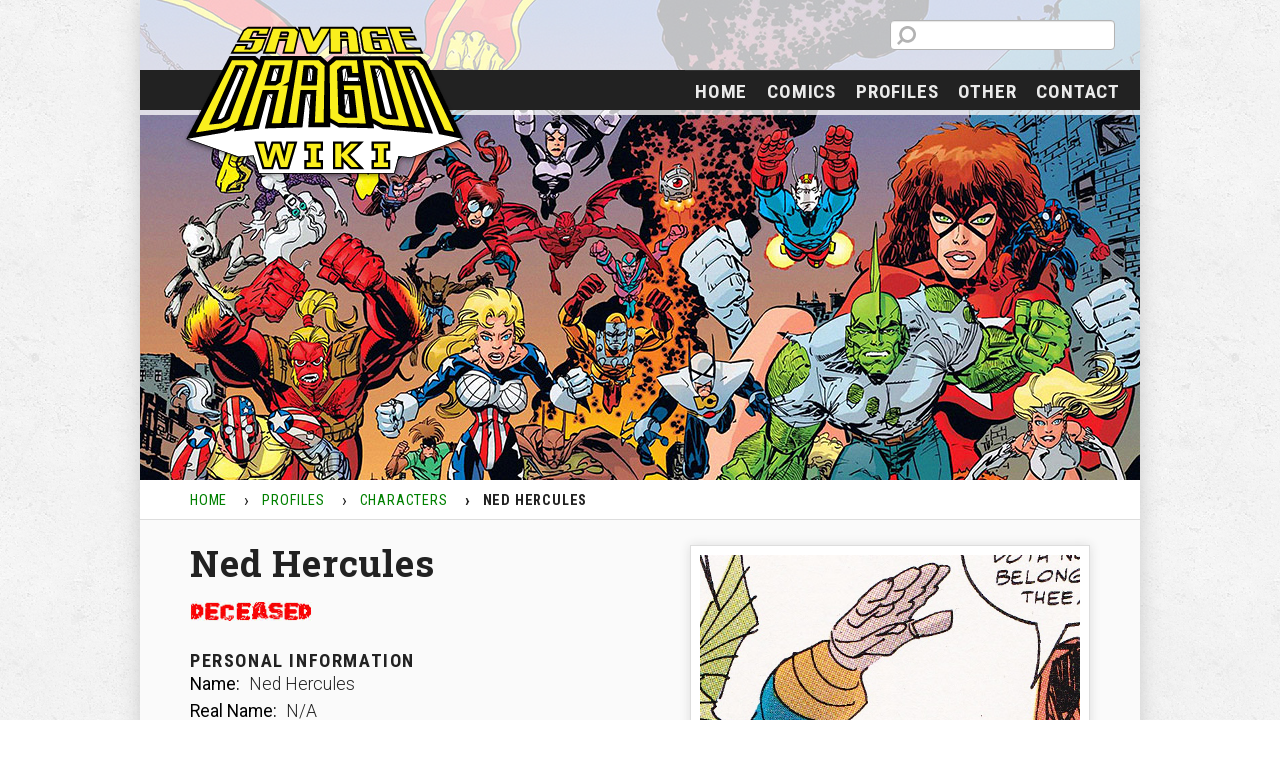

--- FILE ---
content_type: text/html; charset=UTF-8
request_url: https://wiki.savagedragon.com/profiles/characters/ned_hercules/
body_size: 6229
content:
<!DOCTYPE html>
<html>

    <head>
        <!-- General meta tags -->
        <meta charset="utf-8">
        <meta name="robots" content="index, follow">
        <meta name="viewport" content="width=device-width, initial-scale=1.0">
        
        <!-- Favicons -->
		<link rel="apple-touch-icon" sizes="180x180" href="https://wiki.savagedragon.com/wp-content/themes/savagewikitheme/website/img/apple-touch-icon.png">
		<link rel="icon" type="image/png" href="https://wiki.savagedragon.com/wp-content/themes/savagewikitheme/website/img/favicon-32x32.png" sizes="32x32">
		<link rel="icon" type="image/png" href="https://wiki.savagedragon.com/wp-content/themes/savagewikitheme/website/img/favicon-16x16.png?v=2" sizes="16x16">
		<link rel="manifest" href="https://wiki.savagedragon.com/wp-content/themes/savagewikitheme/website/img/manifest.json">
		<link rel="mask-icon" href="https://wiki.savagedragon.com/wp-content/themes/savagewikitheme/website/img/safari-pinned-tab.svg" color="#5bbad5">
		<link rel="shortcut icon" href="https://wiki.savagedragon.com/wp-content/themes/savagewikitheme/website/img/favicon.ico?v=2">
		<meta name="msapplication-config" content="https://wiki.savagedragon.com/wp-content/themes/savagewikitheme/website/img/browserconfig.xml">
		<meta name="theme-color" content="#ffffff">
		
        <!-- Prefetches / CSS / JS -->
<meta name='robots' content='index, follow, max-image-preview:large, max-snippet:-1, max-video-preview:-1' />
	<style>img:is([sizes="auto" i], [sizes^="auto," i]) { contain-intrinsic-size: 3000px 1500px }</style>
	
	<!-- This site is optimized with the Yoast SEO plugin v25.4 - https://yoast.com/wordpress/plugins/seo/ -->
	<title>Ned Hercules - Savage Dragon Wiki 2.0</title>
	<link rel="canonical" href="https://wiki.savagedragon.com/profiles/characters/ned_hercules/" />
	<meta property="og:locale" content="en_US" />
	<meta property="og:type" content="article" />
	<meta property="og:title" content="Ned Hercules - Savage Dragon Wiki 2.0" />
	<meta property="og:description" content="Ned Hercules PERSONAL INFORMATION Name: Ned Hercules Real Name: N/A Former Aliases: N/A First Appearance: Savage Dragon #87 Death Issue: Savage Dragon #180 Cause of Death: Cut in half by the Tyrranean aliens. Group Affiliations: The Gods Height: Around 6&#8242; Weight: Unknown Eyes: N/A Hair: Black Date of Birth: Unknown Place of Birth: Unknown Base [&hellip;]" />
	<meta property="og:url" content="https://wiki.savagedragon.com/profiles/characters/ned_hercules/" />
	<meta property="og:site_name" content="Savage Dragon Wiki 2.0" />
	<meta property="article:modified_time" content="2018-12-27T12:31:11+00:00" />
	<meta property="og:image" content="https://wiki.savagedragon.com/wp-content/uploads/Ned_Hercules.jpg" />
	<meta name="twitter:card" content="summary_large_image" />
	<meta name="twitter:label1" content="Est. reading time" />
	<meta name="twitter:data1" content="1 minute" />
	<script type="application/ld+json" class="yoast-schema-graph">{"@context":"https://schema.org","@graph":[{"@type":"WebPage","@id":"https://wiki.savagedragon.com/profiles/characters/ned_hercules/","url":"https://wiki.savagedragon.com/profiles/characters/ned_hercules/","name":"Ned Hercules - Savage Dragon Wiki 2.0","isPartOf":{"@id":"https://wiki.savagedragon.com/#website"},"primaryImageOfPage":{"@id":"https://wiki.savagedragon.com/profiles/characters/ned_hercules/#primaryimage"},"image":{"@id":"https://wiki.savagedragon.com/profiles/characters/ned_hercules/#primaryimage"},"thumbnailUrl":"https://wiki.savagedragon.com/wp-content/uploads/Ned_Hercules.jpg","datePublished":"2018-12-20T21:46:19+00:00","dateModified":"2018-12-27T12:31:11+00:00","breadcrumb":{"@id":"https://wiki.savagedragon.com/profiles/characters/ned_hercules/#breadcrumb"},"inLanguage":"en-US","potentialAction":[{"@type":"ReadAction","target":["https://wiki.savagedragon.com/profiles/characters/ned_hercules/"]}]},{"@type":"ImageObject","inLanguage":"en-US","@id":"https://wiki.savagedragon.com/profiles/characters/ned_hercules/#primaryimage","url":"https://wiki.savagedragon.com/wp-content/uploads/Ned_Hercules.jpg","contentUrl":"https://wiki.savagedragon.com/wp-content/uploads/Ned_Hercules.jpg","width":563,"height":658},{"@type":"BreadcrumbList","@id":"https://wiki.savagedragon.com/profiles/characters/ned_hercules/#breadcrumb","itemListElement":[{"@type":"ListItem","position":1,"name":"Home","item":"https://wiki.savagedragon.com/"},{"@type":"ListItem","position":2,"name":"Profiles","item":"https://wiki.savagedragon.com/profiles/"},{"@type":"ListItem","position":3,"name":"Characters","item":"https://wiki.savagedragon.com/profiles/characters/"},{"@type":"ListItem","position":4,"name":"Ned Hercules"}]},{"@type":"WebSite","@id":"https://wiki.savagedragon.com/#website","url":"https://wiki.savagedragon.com/","name":"Savage Dragon Wiki 2.0","description":"The Wiki for the comic Savage Dragon","potentialAction":[{"@type":"SearchAction","target":{"@type":"EntryPoint","urlTemplate":"https://wiki.savagedragon.com/?s={search_term_string}"},"query-input":{"@type":"PropertyValueSpecification","valueRequired":true,"valueName":"search_term_string"}}],"inLanguage":"en-US"}]}</script>
	<!-- / Yoast SEO plugin. -->


<link rel='stylesheet' id='wp-block-library-css' href='https://wiki.savagedragon.com/wp-includes/css/dist/block-library/style.min.css' type='text/css' media='all' />
<style id='classic-theme-styles-inline-css' type='text/css'>
/*! This file is auto-generated */
.wp-block-button__link{color:#fff;background-color:#32373c;border-radius:9999px;box-shadow:none;text-decoration:none;padding:calc(.667em + 2px) calc(1.333em + 2px);font-size:1.125em}.wp-block-file__button{background:#32373c;color:#fff;text-decoration:none}
</style>
<style id='global-styles-inline-css' type='text/css'>
:root{--wp--preset--aspect-ratio--square: 1;--wp--preset--aspect-ratio--4-3: 4/3;--wp--preset--aspect-ratio--3-4: 3/4;--wp--preset--aspect-ratio--3-2: 3/2;--wp--preset--aspect-ratio--2-3: 2/3;--wp--preset--aspect-ratio--16-9: 16/9;--wp--preset--aspect-ratio--9-16: 9/16;--wp--preset--color--black: #000000;--wp--preset--color--cyan-bluish-gray: #abb8c3;--wp--preset--color--white: #ffffff;--wp--preset--color--pale-pink: #f78da7;--wp--preset--color--vivid-red: #cf2e2e;--wp--preset--color--luminous-vivid-orange: #ff6900;--wp--preset--color--luminous-vivid-amber: #fcb900;--wp--preset--color--light-green-cyan: #7bdcb5;--wp--preset--color--vivid-green-cyan: #00d084;--wp--preset--color--pale-cyan-blue: #8ed1fc;--wp--preset--color--vivid-cyan-blue: #0693e3;--wp--preset--color--vivid-purple: #9b51e0;--wp--preset--gradient--vivid-cyan-blue-to-vivid-purple: linear-gradient(135deg,rgba(6,147,227,1) 0%,rgb(155,81,224) 100%);--wp--preset--gradient--light-green-cyan-to-vivid-green-cyan: linear-gradient(135deg,rgb(122,220,180) 0%,rgb(0,208,130) 100%);--wp--preset--gradient--luminous-vivid-amber-to-luminous-vivid-orange: linear-gradient(135deg,rgba(252,185,0,1) 0%,rgba(255,105,0,1) 100%);--wp--preset--gradient--luminous-vivid-orange-to-vivid-red: linear-gradient(135deg,rgba(255,105,0,1) 0%,rgb(207,46,46) 100%);--wp--preset--gradient--very-light-gray-to-cyan-bluish-gray: linear-gradient(135deg,rgb(238,238,238) 0%,rgb(169,184,195) 100%);--wp--preset--gradient--cool-to-warm-spectrum: linear-gradient(135deg,rgb(74,234,220) 0%,rgb(151,120,209) 20%,rgb(207,42,186) 40%,rgb(238,44,130) 60%,rgb(251,105,98) 80%,rgb(254,248,76) 100%);--wp--preset--gradient--blush-light-purple: linear-gradient(135deg,rgb(255,206,236) 0%,rgb(152,150,240) 100%);--wp--preset--gradient--blush-bordeaux: linear-gradient(135deg,rgb(254,205,165) 0%,rgb(254,45,45) 50%,rgb(107,0,62) 100%);--wp--preset--gradient--luminous-dusk: linear-gradient(135deg,rgb(255,203,112) 0%,rgb(199,81,192) 50%,rgb(65,88,208) 100%);--wp--preset--gradient--pale-ocean: linear-gradient(135deg,rgb(255,245,203) 0%,rgb(182,227,212) 50%,rgb(51,167,181) 100%);--wp--preset--gradient--electric-grass: linear-gradient(135deg,rgb(202,248,128) 0%,rgb(113,206,126) 100%);--wp--preset--gradient--midnight: linear-gradient(135deg,rgb(2,3,129) 0%,rgb(40,116,252) 100%);--wp--preset--font-size--small: 13px;--wp--preset--font-size--medium: 20px;--wp--preset--font-size--large: 36px;--wp--preset--font-size--x-large: 42px;--wp--preset--spacing--20: 0.44rem;--wp--preset--spacing--30: 0.67rem;--wp--preset--spacing--40: 1rem;--wp--preset--spacing--50: 1.5rem;--wp--preset--spacing--60: 2.25rem;--wp--preset--spacing--70: 3.38rem;--wp--preset--spacing--80: 5.06rem;--wp--preset--shadow--natural: 6px 6px 9px rgba(0, 0, 0, 0.2);--wp--preset--shadow--deep: 12px 12px 50px rgba(0, 0, 0, 0.4);--wp--preset--shadow--sharp: 6px 6px 0px rgba(0, 0, 0, 0.2);--wp--preset--shadow--outlined: 6px 6px 0px -3px rgba(255, 255, 255, 1), 6px 6px rgba(0, 0, 0, 1);--wp--preset--shadow--crisp: 6px 6px 0px rgba(0, 0, 0, 1);}:where(.is-layout-flex){gap: 0.5em;}:where(.is-layout-grid){gap: 0.5em;}body .is-layout-flex{display: flex;}.is-layout-flex{flex-wrap: wrap;align-items: center;}.is-layout-flex > :is(*, div){margin: 0;}body .is-layout-grid{display: grid;}.is-layout-grid > :is(*, div){margin: 0;}:where(.wp-block-columns.is-layout-flex){gap: 2em;}:where(.wp-block-columns.is-layout-grid){gap: 2em;}:where(.wp-block-post-template.is-layout-flex){gap: 1.25em;}:where(.wp-block-post-template.is-layout-grid){gap: 1.25em;}.has-black-color{color: var(--wp--preset--color--black) !important;}.has-cyan-bluish-gray-color{color: var(--wp--preset--color--cyan-bluish-gray) !important;}.has-white-color{color: var(--wp--preset--color--white) !important;}.has-pale-pink-color{color: var(--wp--preset--color--pale-pink) !important;}.has-vivid-red-color{color: var(--wp--preset--color--vivid-red) !important;}.has-luminous-vivid-orange-color{color: var(--wp--preset--color--luminous-vivid-orange) !important;}.has-luminous-vivid-amber-color{color: var(--wp--preset--color--luminous-vivid-amber) !important;}.has-light-green-cyan-color{color: var(--wp--preset--color--light-green-cyan) !important;}.has-vivid-green-cyan-color{color: var(--wp--preset--color--vivid-green-cyan) !important;}.has-pale-cyan-blue-color{color: var(--wp--preset--color--pale-cyan-blue) !important;}.has-vivid-cyan-blue-color{color: var(--wp--preset--color--vivid-cyan-blue) !important;}.has-vivid-purple-color{color: var(--wp--preset--color--vivid-purple) !important;}.has-black-background-color{background-color: var(--wp--preset--color--black) !important;}.has-cyan-bluish-gray-background-color{background-color: var(--wp--preset--color--cyan-bluish-gray) !important;}.has-white-background-color{background-color: var(--wp--preset--color--white) !important;}.has-pale-pink-background-color{background-color: var(--wp--preset--color--pale-pink) !important;}.has-vivid-red-background-color{background-color: var(--wp--preset--color--vivid-red) !important;}.has-luminous-vivid-orange-background-color{background-color: var(--wp--preset--color--luminous-vivid-orange) !important;}.has-luminous-vivid-amber-background-color{background-color: var(--wp--preset--color--luminous-vivid-amber) !important;}.has-light-green-cyan-background-color{background-color: var(--wp--preset--color--light-green-cyan) !important;}.has-vivid-green-cyan-background-color{background-color: var(--wp--preset--color--vivid-green-cyan) !important;}.has-pale-cyan-blue-background-color{background-color: var(--wp--preset--color--pale-cyan-blue) !important;}.has-vivid-cyan-blue-background-color{background-color: var(--wp--preset--color--vivid-cyan-blue) !important;}.has-vivid-purple-background-color{background-color: var(--wp--preset--color--vivid-purple) !important;}.has-black-border-color{border-color: var(--wp--preset--color--black) !important;}.has-cyan-bluish-gray-border-color{border-color: var(--wp--preset--color--cyan-bluish-gray) !important;}.has-white-border-color{border-color: var(--wp--preset--color--white) !important;}.has-pale-pink-border-color{border-color: var(--wp--preset--color--pale-pink) !important;}.has-vivid-red-border-color{border-color: var(--wp--preset--color--vivid-red) !important;}.has-luminous-vivid-orange-border-color{border-color: var(--wp--preset--color--luminous-vivid-orange) !important;}.has-luminous-vivid-amber-border-color{border-color: var(--wp--preset--color--luminous-vivid-amber) !important;}.has-light-green-cyan-border-color{border-color: var(--wp--preset--color--light-green-cyan) !important;}.has-vivid-green-cyan-border-color{border-color: var(--wp--preset--color--vivid-green-cyan) !important;}.has-pale-cyan-blue-border-color{border-color: var(--wp--preset--color--pale-cyan-blue) !important;}.has-vivid-cyan-blue-border-color{border-color: var(--wp--preset--color--vivid-cyan-blue) !important;}.has-vivid-purple-border-color{border-color: var(--wp--preset--color--vivid-purple) !important;}.has-vivid-cyan-blue-to-vivid-purple-gradient-background{background: var(--wp--preset--gradient--vivid-cyan-blue-to-vivid-purple) !important;}.has-light-green-cyan-to-vivid-green-cyan-gradient-background{background: var(--wp--preset--gradient--light-green-cyan-to-vivid-green-cyan) !important;}.has-luminous-vivid-amber-to-luminous-vivid-orange-gradient-background{background: var(--wp--preset--gradient--luminous-vivid-amber-to-luminous-vivid-orange) !important;}.has-luminous-vivid-orange-to-vivid-red-gradient-background{background: var(--wp--preset--gradient--luminous-vivid-orange-to-vivid-red) !important;}.has-very-light-gray-to-cyan-bluish-gray-gradient-background{background: var(--wp--preset--gradient--very-light-gray-to-cyan-bluish-gray) !important;}.has-cool-to-warm-spectrum-gradient-background{background: var(--wp--preset--gradient--cool-to-warm-spectrum) !important;}.has-blush-light-purple-gradient-background{background: var(--wp--preset--gradient--blush-light-purple) !important;}.has-blush-bordeaux-gradient-background{background: var(--wp--preset--gradient--blush-bordeaux) !important;}.has-luminous-dusk-gradient-background{background: var(--wp--preset--gradient--luminous-dusk) !important;}.has-pale-ocean-gradient-background{background: var(--wp--preset--gradient--pale-ocean) !important;}.has-electric-grass-gradient-background{background: var(--wp--preset--gradient--electric-grass) !important;}.has-midnight-gradient-background{background: var(--wp--preset--gradient--midnight) !important;}.has-small-font-size{font-size: var(--wp--preset--font-size--small) !important;}.has-medium-font-size{font-size: var(--wp--preset--font-size--medium) !important;}.has-large-font-size{font-size: var(--wp--preset--font-size--large) !important;}.has-x-large-font-size{font-size: var(--wp--preset--font-size--x-large) !important;}
:where(.wp-block-post-template.is-layout-flex){gap: 1.25em;}:where(.wp-block-post-template.is-layout-grid){gap: 1.25em;}
:where(.wp-block-columns.is-layout-flex){gap: 2em;}:where(.wp-block-columns.is-layout-grid){gap: 2em;}
:root :where(.wp-block-pullquote){font-size: 1.5em;line-height: 1.6;}
</style>
<link rel='stylesheet' id='style-css' href='https://wiki.savagedragon.com/wp-content/themes/savagewikitheme/style.css' type='text/css' media='all' />
<link rel='stylesheet' id='googleFonts-css' href='https://fonts.googleapis.com/css?family=Roboto+Condensed%3A400%2C700%7CRoboto+Slab%3A700%7CRoboto%3A300%2C400%2C500' type='text/css' media='all' />
<script type="text/javascript" src="https://wiki.savagedragon.com/wp-content/plugins/wp-retina-2x-pro/js/picturefill.min.js" id="picturefill-js"></script>
<script type="text/javascript" src="https://wiki.savagedragon.com/wp-content/plugins/wp-retina-2x-pro/js/lazysizes.min.js" id="lazysizes-js"></script>
<script type="text/javascript" src="https://wiki.savagedragon.com/wp-includes/js/jquery/jquery.min.js" id="jquery-core-js"></script>
<script type="text/javascript" src="https://wiki.savagedragon.com/wp-includes/js/jquery/jquery-migrate.min.js" id="jquery-migrate-js"></script>
<link rel='shortlink' href='https://wiki.savagedragon.com/?p=14388' />
<style type="text/css">.broken_link, a.broken_link {
	text-decoration: line-through;
}</style>    </head>

    <body>
        <header id="siteheader">
        
            <!-- Color layer -->
            <div id="layer"></div>
            
            <!-- Banner hero image -->
            <div id="hero-wrapper">
                <img id="hero" src="https://wiki.savagedragon.com/wp-content/themes/savagewikitheme/content/images/headers/header_wiki.jpg" srcset="https://wiki.savagedragon.com/wp-content/themes/savagewikitheme/content/images/headers/header_wiki.jpg, https://wiki.savagedragon.com/wp-content/themes/savagewikitheme/content/images/headers/header_wiki@2x.jpg 2x alt="Header Image">
            </div>

            <!-- Breadcrumbs -->
            <ol id="breadcrumbs" class="breadcrumbs" typeof="BreadcrumbList" vocab="https://schema.org/">
                <!-- Breadcrumb NavXT 7.4.1 -->
<li><a property="item" typeof="WebPage" title="Go to Home" href="https://wiki.savagedragon.com" class="home"><span property="name">Home</span></a><meta property="position" content="1"></li><li><a property="item" typeof="WebPage" title="Go to Profiles" href="https://wiki.savagedragon.com/profiles/" class="post post-page"><span property="name">Profiles</span></a><meta property="position" content="2"></li><li><a property="item" typeof="WebPage" title="Go to Characters" href="https://wiki.savagedragon.com/profiles/characters/" class="post post-page"><span property="name">Characters</span></a><meta property="position" content="3"></li><li><span property="name">Ned Hercules</span><meta property="position" content="4"></li>            </ol>
            <!-- Main navigation -->
            <nav class="nav-toggle">
                <div id="menu-logo"><a href="https://wiki.savagedragon.com"><img src="https://wiki.savagedragon.com/wp-content/themes/savagewikitheme/website/img/fin-symbol.svg" alt="Fin Symbol"></a></div>
                <div id="menu-close"><a href="#" class="show-hide-nav">×</a></div>
                <div id="menu-search">
                    <form role="search" method="get" id="searchform" class="searchform" action="https://wiki.savagedragon.com">
                        <div>
                            <label class="screen-reader-text" for="s">Search for:</label>
                            <input type="text" value="" name="s" id="s" />
                            <input type="submit" id="searchsubmit" value="Search" />
                        </div>
                    </form>
                </div>
                <ul id="menu-menu-1" class="top-menu"><li id="menu-item-18" class="menu-item menu-item-type-custom menu-item-object-custom menu-item-18"><a href="/">Home</a></li>
<li id="menu-item-14711" class="menu-item menu-item-type-post_type menu-item-object-page menu-item-14711"><a href="https://wiki.savagedragon.com/comics/">Comics</a></li>
<li id="menu-item-10320" class="menu-item menu-item-type-post_type menu-item-object-page current-page-ancestor menu-item-has-children menu-item-10320"><a href="https://wiki.savagedragon.com/profiles/">Profiles</a>
<ul class="sub-menu sub-toggle">
	<li id="menu-item-10321" class="menu-item menu-item-type-post_type menu-item-object-page current-page-ancestor menu-item-10321"><a href="https://wiki.savagedragon.com/profiles/characters/">Characters</a></li>
	<li id="menu-item-10322" class="menu-item menu-item-type-post_type menu-item-object-page menu-item-10322"><a href="https://wiki.savagedragon.com/profiles/groups/">Groups</a></li>
</ul>
</li>
<li id="menu-item-10634" class="menu-item menu-item-type-post_type menu-item-object-page menu-item-has-children menu-item-10634"><a href="https://wiki.savagedragon.com/other/">Other</a>
<ul class="sub-menu sub-toggle">
	<li id="menu-item-10635" class="menu-item menu-item-type-post_type menu-item-object-page menu-item-10635"><a href="https://wiki.savagedragon.com/other/animated_series/">Animated Series</a></li>
	<li id="menu-item-10636" class="menu-item menu-item-type-post_type menu-item-object-page menu-item-10636"><a href="https://wiki.savagedragon.com/other/behind_the_scenes_trivia/">Behind The Scenes Trivia</a></li>
	<li id="menu-item-10637" class="menu-item menu-item-type-post_type menu-item-object-page menu-item-10637"><a href="https://wiki.savagedragon.com/other/erik_larsens_cd-rom_comic_book_anthology/">Erik Larsens CD-ROM Comic Book Anthology</a></li>
	<li id="menu-item-10638" class="menu-item menu-item-type-post_type menu-item-object-page menu-item-10638"><a href="https://wiki.savagedragon.com/other/external_links/">External Links</a></li>
	<li id="menu-item-10639" class="menu-item menu-item-type-post_type menu-item-object-page menu-item-10639"><a href="https://wiki.savagedragon.com/other/homages_to_dragon/">Homages To Dragon</a></li>
	<li id="menu-item-10640" class="menu-item menu-item-type-post_type menu-item-object-page menu-item-10640"><a href="https://wiki.savagedragon.com/other/merchandise/">Merchandise</a></li>
	<li id="menu-item-10641" class="menu-item menu-item-type-post_type menu-item-object-page menu-item-10641"><a href="https://wiki.savagedragon.com/other/reading_order_timeline/">Reading Order Timeline</a></li>
	<li id="menu-item-10642" class="menu-item menu-item-type-post_type menu-item-object-page menu-item-10642"><a href="https://wiki.savagedragon.com/other/spawn_266_original_script/">Spawn 266 Original Script</a></li>
</ul>
</li>
<li id="menu-item-10657" class="menu-item menu-item-type-post_type menu-item-object-page menu-item-10657"><a href="https://wiki.savagedragon.com/contact/">Contact</a></li>
</ul>            </nav>
                
            <div id="menu-button">
                <button class="show-hide-nav">Menu</button>
            </div>

            <!-- Social buttons -->
			<section id="headersearch">
                    <form role="search" method="get" id="searchform" class="searchform" action="https://wiki.savagedragon.com">
                        <div>
                            <label class="screen-reader-text" for="s">Search for:</label>
                            <input type="text" value="" name="s" id="s" />
                            <input type="submit" id="searchsubmit" value="Search" />
                        </div>
                    </form>
			</section>

            <!-- Logo -->
            <div id="logo-wrapper">
                <a href="https://wiki.savagedragon.com"><img id="logo" src="https://wiki.savagedragon.com/wp-content/themes/savagewikitheme/content/images/logos/savagedragon-wiki-logo-yellow.svg" alt="Logo Savage Dragon"></a>
            </div>
        </header>

        <main>
            <section class="profiles">
                <article>
    <img decoding="async" src="https://wiki.savagedragon.com/wp-content/uploads/Ned_Hercules.jpg" alt="Ned Hercules" class="alignright size-full" /></p>
<h1>Ned Hercules</h1>
<img decoding="async" src="https://wiki.savagedragon.com/wp-content/uploads/deceased.jpg" alt="deceased" />
<h4>PERSONAL INFORMATION</h4>
<p>    <b>Name:</b> Ned Hercules<br />
    <b>Real Name:</b> N/A<br />
    <b>Former Aliases:</b> N/A<br />
    <b>First Appearance:</b> <a href="https://wiki.savagedragon.com/comics/Savage_Dragon_Vol2_087/">Savage Dragon #87</a><br />
    <b>Death Issue:</b> <a href="https://wiki.savagedragon.com/comics/Savage_Dragon_Vol2_180/">Savage Dragon #180</a><br />
    <b>Cause of Death:</b> Cut in half by the Tyrranean aliens.<br />
    <b>Group Affiliations:</b> <a href="https://wiki.savagedragon.com/profiles/characters/The_Gods/">The Gods</a><br />
    <b>Height:</b> Around 6&#8242;<br />
    <b>Weight:</b> Unknown<br />
    <b>Eyes:</b> N/A<br />
    <b>Hair:</b> Black<br />
    <b>Date of Birth:</b> Unknown<br />
    <b>Place</b> <b>of Birth:</b> Unknown<br />
    <b>Base of Operations:</b> God Town<br />
    <b>Other Distinguishing Features:</b> Wears a blue and orange costume<br />
    <b>Marital Status:</b> N/A<br />
    <b>Known Relatives:</b> N/A<br />
    <b>Powers:</b> Super-strength and flight</p>
<h4>HISTORY</h4>
<p>    Ned Hercules is first seen trying to kick Dragon out of Godtown during a battle between Dragon and the Seeker. During the Tyrranean attack on Godtown he is cut in half.</p>
<h4>APPEARANCES</h4>
<p>    <b>SAVAGE DRAGON</b><br />
    <a href="https://wiki.savagedragon.com/comics/Savage_Dragon_Vol2_087/">87</a>, <a href="https://wiki.savagedragon.com/comics/Savage_Dragon_Vol2_180/">180</a></p>
<p>	<b>SAVAGE DRAGON: GOD WAR</b><br />
    1<br />
</article>
            </section>
        </main>

        <footer>
            <p>Savage Dragon &amp; all characters &copy; 2026 Erik Larsen</p>
			<p class="login"><a href="https://wiki.savagedragon.com/wp-admin" target="_blank" rel="nofollow" rel="noopener">Login</a></p>
        </footer>

        <script type="speculationrules">
{"prefetch":[{"source":"document","where":{"and":[{"href_matches":"\/*"},{"not":{"href_matches":["\/wp-*.php","\/wp-admin\/*","\/wp-content\/uploads\/*","\/wp-content\/*","\/wp-content\/plugins\/*","\/wp-content\/themes\/savagewikitheme\/*","\/*\\?(.+)"]}},{"not":{"selector_matches":"a[rel~=\"nofollow\"]"}},{"not":{"selector_matches":".no-prefetch, .no-prefetch a"}}]},"eagerness":"conservative"}]}
</script>
<script type="text/javascript" id="wpfront-scroll-top-js-extra">
/* <![CDATA[ */
var wpfront_scroll_top_data = {"data":{"css":"#wpfront-scroll-top-container{position:fixed;cursor:pointer;z-index:9999;border:none;outline:none;background-color:rgba(0,0,0,0);box-shadow:none;outline-style:none;text-decoration:none;opacity:0;display:none;align-items:center;justify-content:center;margin:0;padding:0}#wpfront-scroll-top-container.show{display:flex;opacity:1}#wpfront-scroll-top-container .sr-only{position:absolute;width:1px;height:1px;padding:0;margin:-1px;overflow:hidden;clip:rect(0,0,0,0);white-space:nowrap;border:0}#wpfront-scroll-top-container .text-holder{padding:3px 10px;-webkit-border-radius:3px;border-radius:3px;-webkit-box-shadow:4px 4px 5px 0px rgba(50,50,50,.5);-moz-box-shadow:4px 4px 5px 0px rgba(50,50,50,.5);box-shadow:4px 4px 5px 0px rgba(50,50,50,.5)}#wpfront-scroll-top-container{right:20px;bottom:20px;}#wpfront-scroll-top-container img{width:auto;height:auto;}#wpfront-scroll-top-container .text-holder{color:#ffffff;background-color:#000000;width:auto;height:auto;;}#wpfront-scroll-top-container .text-holder:hover{background-color:#000000;}#wpfront-scroll-top-container i{color:#000000;}","html":"<button id=\"wpfront-scroll-top-container\" aria-label=\"\" title=\"\" ><img src=\"https:\/\/wiki.savagedragon.com\/wp-content\/plugins\/wpfront-scroll-top\/includes\/assets\/icons\/1.png\" alt=\"\" title=\"\"><\/button>","data":{"hide_iframe":true,"button_fade_duration":200,"auto_hide":false,"auto_hide_after":2,"scroll_offset":100,"button_opacity":0.8,"button_action":"top","button_action_element_selector":"","button_action_container_selector":"html, body","button_action_element_offset":0,"scroll_duration":400}}};
/* ]]> */
</script>
<script type="text/javascript" src="https://wiki.savagedragon.com/wp-content/plugins/wpfront-scroll-top/includes/assets/wpfront-scroll-top.min.js" id="wpfront-scroll-top-js"></script>
<script type="text/javascript" src="https://wiki.savagedragon.com/wp-content/themes/savagewikitheme/website/js/lightbox.js" id="lightbox-js"></script>
<script type="text/javascript" src="https://wiki.savagedragon.com/wp-content/themes/savagewikitheme/website/js/mobile-menu.js" id="mobile-menu-js"></script>

    </body>

</html>


--- FILE ---
content_type: text/javascript
request_url: https://wiki.savagedragon.com/wp-content/themes/savagewikitheme/website/js/mobile-menu.js
body_size: 2
content:
jQuery(".show-hide-nav").click(function(event){
    jQuery("nav").toggleClass('nav-toggle');
    event.preventDefault();
});
